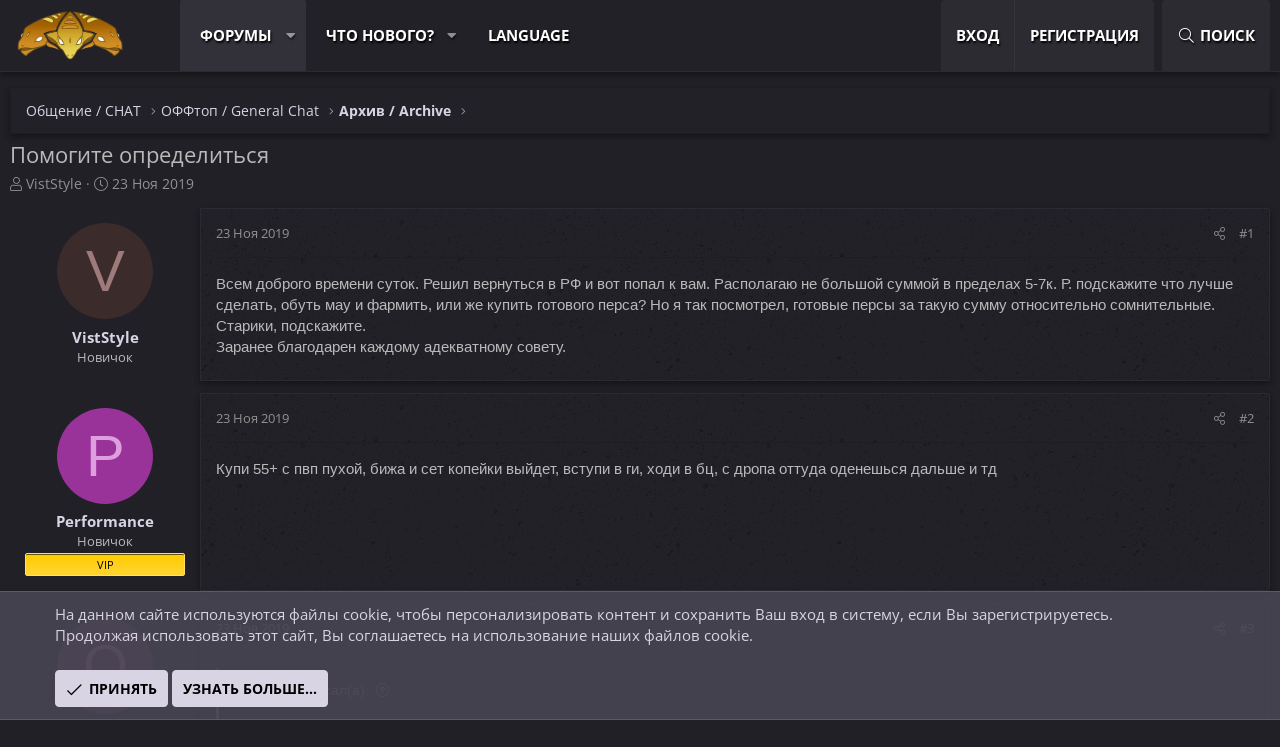

--- FILE ---
content_type: text/html; charset=utf-8
request_url: https://cerberus-games.com/threads/%D0%9F%D0%BE%D0%BC%D0%BE%D0%B3%D0%B8%D1%82%D0%B5-%D0%BE%D0%BF%D1%80%D0%B5%D0%B4%D0%B5%D0%BB%D0%B8%D1%82%D1%8C%D1%81%D1%8F.8667/
body_size: 13957
content:
<!DOCTYPE html>
<html id="XF" lang="ru-RU" dir="LTR"
	data-app="public"
	data-template="thread_view"
	data-container-key="node-67"
	data-content-key="thread-8667"
	data-logged-in="false"
	data-cookie-prefix="xf_"
	data-csrf="1769038362,9554f355ecb3ac085e85f9becfbac226"
	class="has-no-js template-thread_view XenBase layout-default style-dark sidebar-right   xb-toggle-default xb-sidebar-show"
	>
<head>
	<meta charset="utf-8" />
	<meta http-equiv="X-UA-Compatible" content="IE=Edge" />
	<meta name="viewport" content="width=device-width, initial-scale=1, viewport-fit=cover">

	
	
	

	<title>Помогите определиться | CERBERUS GAMES Inc</title>

	<link rel="manifest" href="/webmanifest.php">
	
		<meta name="theme-color" content="" />
	

	<meta name="apple-mobile-web-app-title" content="CERBERUS GAMES Inc">
	

	
		
		<meta name="description" content="Всем доброго времени суток. Решил вернуться в РФ и вот попал к вам. Располагаю не большой суммой в пределах 5-7к. Р. подскажите что лучше сделать, обуть мау..." />
		<meta property="og:description" content="Всем доброго времени суток. Решил вернуться в РФ и вот попал к вам. Располагаю не большой суммой в пределах 5-7к. Р. подскажите что лучше сделать, обуть мау и фармить, или же купить готового перса? Но я так посмотрел, готовые персы за такую сумму относительно сомнительные. Старики, подскажите..." />
		<meta property="twitter:description" content="Всем доброго времени суток. Решил вернуться в РФ и вот попал к вам. Располагаю не большой суммой в пределах 5-7к. Р. подскажите что лучше сделать, обуть мау и фармить, или же купить готового..." />
	
	
		<meta property="og:url" content="https://cerberus-games.com/threads/%D0%9F%D0%BE%D0%BC%D0%BE%D0%B3%D0%B8%D1%82%D0%B5-%D0%BE%D0%BF%D1%80%D0%B5%D0%B4%D0%B5%D0%BB%D0%B8%D1%82%D1%8C%D1%81%D1%8F.8667/" />
	
		<link rel="canonical" href="https://cerberus-games.com/threads/%D0%9F%D0%BE%D0%BC%D0%BE%D0%B3%D0%B8%D1%82%D0%B5-%D0%BE%D0%BF%D1%80%D0%B5%D0%B4%D0%B5%D0%BB%D0%B8%D1%82%D1%8C%D1%81%D1%8F.8667/" />
	

	
		
	
	
	<meta property="og:site_name" content="CERBERUS GAMES Inc" />


	
	
		
	
	
	<meta property="og:type" content="website" />


	
	
		
	
	
	
		<meta property="og:title" content="Помогите определиться" />
		<meta property="twitter:title" content="Помогите определиться" />
	


	
	
	
	

	
	
<style type="text/css">@font-face {font-family:Open Sans;font-style:normal;font-weight:400;src:url(/cf-fonts/v/open-sans/5.0.20/hebrew/wght/normal.woff2);unicode-range:U+0590-05FF,U+200C-2010,U+20AA,U+25CC,U+FB1D-FB4F;font-display:swap;}@font-face {font-family:Open Sans;font-style:normal;font-weight:400;src:url(/cf-fonts/v/open-sans/5.0.20/latin/wght/normal.woff2);unicode-range:U+0000-00FF,U+0131,U+0152-0153,U+02BB-02BC,U+02C6,U+02DA,U+02DC,U+0304,U+0308,U+0329,U+2000-206F,U+2074,U+20AC,U+2122,U+2191,U+2193,U+2212,U+2215,U+FEFF,U+FFFD;font-display:swap;}@font-face {font-family:Open Sans;font-style:normal;font-weight:400;src:url(/cf-fonts/v/open-sans/5.0.20/greek/wght/normal.woff2);unicode-range:U+0370-03FF;font-display:swap;}@font-face {font-family:Open Sans;font-style:normal;font-weight:400;src:url(/cf-fonts/v/open-sans/5.0.20/latin-ext/wght/normal.woff2);unicode-range:U+0100-02AF,U+0304,U+0308,U+0329,U+1E00-1E9F,U+1EF2-1EFF,U+2020,U+20A0-20AB,U+20AD-20CF,U+2113,U+2C60-2C7F,U+A720-A7FF;font-display:swap;}@font-face {font-family:Open Sans;font-style:normal;font-weight:400;src:url(/cf-fonts/v/open-sans/5.0.20/vietnamese/wght/normal.woff2);unicode-range:U+0102-0103,U+0110-0111,U+0128-0129,U+0168-0169,U+01A0-01A1,U+01AF-01B0,U+0300-0301,U+0303-0304,U+0308-0309,U+0323,U+0329,U+1EA0-1EF9,U+20AB;font-display:swap;}@font-face {font-family:Open Sans;font-style:normal;font-weight:400;src:url(/cf-fonts/v/open-sans/5.0.20/cyrillic-ext/wght/normal.woff2);unicode-range:U+0460-052F,U+1C80-1C88,U+20B4,U+2DE0-2DFF,U+A640-A69F,U+FE2E-FE2F;font-display:swap;}@font-face {font-family:Open Sans;font-style:normal;font-weight:400;src:url(/cf-fonts/v/open-sans/5.0.20/greek-ext/wght/normal.woff2);unicode-range:U+1F00-1FFF;font-display:swap;}@font-face {font-family:Open Sans;font-style:normal;font-weight:400;src:url(/cf-fonts/v/open-sans/5.0.20/cyrillic/wght/normal.woff2);unicode-range:U+0301,U+0400-045F,U+0490-0491,U+04B0-04B1,U+2116;font-display:swap;}@font-face {font-family:Open Sans;font-style:normal;font-weight:700;src:url(/cf-fonts/v/open-sans/5.0.20/greek-ext/wght/normal.woff2);unicode-range:U+1F00-1FFF;font-display:swap;}@font-face {font-family:Open Sans;font-style:normal;font-weight:700;src:url(/cf-fonts/v/open-sans/5.0.20/vietnamese/wght/normal.woff2);unicode-range:U+0102-0103,U+0110-0111,U+0128-0129,U+0168-0169,U+01A0-01A1,U+01AF-01B0,U+0300-0301,U+0303-0304,U+0308-0309,U+0323,U+0329,U+1EA0-1EF9,U+20AB;font-display:swap;}@font-face {font-family:Open Sans;font-style:normal;font-weight:700;src:url(/cf-fonts/v/open-sans/5.0.20/cyrillic-ext/wght/normal.woff2);unicode-range:U+0460-052F,U+1C80-1C88,U+20B4,U+2DE0-2DFF,U+A640-A69F,U+FE2E-FE2F;font-display:swap;}@font-face {font-family:Open Sans;font-style:normal;font-weight:700;src:url(/cf-fonts/v/open-sans/5.0.20/cyrillic/wght/normal.woff2);unicode-range:U+0301,U+0400-045F,U+0490-0491,U+04B0-04B1,U+2116;font-display:swap;}@font-face {font-family:Open Sans;font-style:normal;font-weight:700;src:url(/cf-fonts/v/open-sans/5.0.20/latin-ext/wght/normal.woff2);unicode-range:U+0100-02AF,U+0304,U+0308,U+0329,U+1E00-1E9F,U+1EF2-1EFF,U+2020,U+20A0-20AB,U+20AD-20CF,U+2113,U+2C60-2C7F,U+A720-A7FF;font-display:swap;}@font-face {font-family:Open Sans;font-style:normal;font-weight:700;src:url(/cf-fonts/v/open-sans/5.0.20/hebrew/wght/normal.woff2);unicode-range:U+0590-05FF,U+200C-2010,U+20AA,U+25CC,U+FB1D-FB4F;font-display:swap;}@font-face {font-family:Open Sans;font-style:normal;font-weight:700;src:url(/cf-fonts/v/open-sans/5.0.20/latin/wght/normal.woff2);unicode-range:U+0000-00FF,U+0131,U+0152-0153,U+02BB-02BC,U+02C6,U+02DA,U+02DC,U+0304,U+0308,U+0329,U+2000-206F,U+2074,U+20AC,U+2122,U+2191,U+2193,U+2212,U+2215,U+FEFF,U+FFFD;font-display:swap;}@font-face {font-family:Open Sans;font-style:normal;font-weight:700;src:url(/cf-fonts/v/open-sans/5.0.20/greek/wght/normal.woff2);unicode-range:U+0370-03FF;font-display:swap;}</style>


	
	
	

	


	<link rel="preload" href="/styles/fonts/fa/fa-light-300.woff2?_v=5.15.3" as="font" type="font/woff2" crossorigin="anonymous" />


	<link rel="preload" href="/styles/fonts/fa/fa-solid-900.woff2?_v=5.15.3" as="font" type="font/woff2" crossorigin="anonymous" />


<link rel="preload" href="/styles/fonts/fa/fa-brands-400.woff2?_v=5.15.3" as="font" type="font/woff2" crossorigin="anonymous" />

	<link rel="stylesheet" href="/css.php?css=public%3Anormalize.css%2Cpublic%3Afa.css%2Cpublic%3Acore.less%2Cpublic%3Aapp.less&amp;s=7&amp;l=3&amp;d=1768558979&amp;k=ea51f44bc366997dfd2a245e0006363c63dcffa0" />

	<link rel="stylesheet" href="/css.php?css=public%3Abb_code.less%2Cpublic%3Amessage.less%2Cpublic%3Anotices.less%2Cpublic%3Axb.less%2Cpublic%3Aextra.less&amp;s=7&amp;l=3&amp;d=1768558979&amp;k=c310bf619b91b9b66308fcb4cc25a60c937f5374" />

	
		<script src="/js/xf/preamble.min.js?_v=5b471d0b"></script>
	


	
	
	<script async src="https://www.googletagmanager.com/gtag/js?id=UA-106908357-3"></script>
	<script>
		window.dataLayer = window.dataLayer || [];
		function gtag(){dataLayer.push(arguments);}
		gtag('js', new Date());
		gtag('config', 'UA-106908357-3', {
			// 
			
			
				'anonymize_ip': true,
			
		});
	</script>

	
</head>
<body data-template="thread_view">

<div class="p-pageWrapper" id="top">

<div class="p-pageWrapper--helper"></div>



<div class="xb-page-wrapper xb-canvas-menuActive">
	
	
	<div class="xb-page-wrapper--helper"></div>
		

<div class="xb-content-wrapper">
	<div class="navigation-helper"></div>




	<div class="p-navSticky p-navSticky--primary" data-xf-init="sticky-header">
		
	<div class="p-nav--wrapper">
	<nav class="p-nav">
		<div class="p-nav-inner">
			<button type="button" class="button--plain p-nav-menuTrigger button" data-xf-click="off-canvas" data-menu=".js-headerOffCanvasMenu" tabindex="0" aria-label="Меню"><span class="button-text">
				<i aria-hidden="true"></i>
			</span></button>

			<div class="p-nav-smallLogo">
				<a href="/">
							
					<img src="/styles/evolve/xenforo/logo.png" srcset="" alt="CERBERUS GAMES Inc"
						width="" height="" />
					
					
				</a>
			</div>

			<div class="p-nav-scroller hScroller" data-xf-init="h-scroller" data-auto-scroll=".p-navEl.is-selected">
				<div class="hScroller-scroll">
					<ul class="p-nav-list js-offCanvasNavSource">
					
						<li class="navforums">
							
	<div class="p-navEl is-selected" data-has-children="true">
		

			
	
	<a href="/"
		class="p-navEl-link p-navEl-link--splitMenu "
		
		
		data-nav-id="forums">Форумы</a>


			<a data-xf-key="1"
				data-xf-click="menu"
				data-menu-pos-ref="< .p-navEl"
				class="p-navEl-splitTrigger"
				role="button"
				tabindex="0"
				aria-label="Toggle expanded"
				aria-expanded="false"
				aria-haspopup="true"></a>

		
		
			<div class="menu menu--structural" data-menu="menu" aria-hidden="true">
				<div class="menu-content">
					
						
	
	
	<a href="/whats-new/posts/"
		class="menu-linkRow u-indentDepth0 js-offCanvasCopy "
		
		
		data-nav-id="newPosts">Новые сообщения</a>

	

					
						
	
	
	<a href="/search/?type=post"
		class="menu-linkRow u-indentDepth0 js-offCanvasCopy "
		
		
		data-nav-id="searchForums">Поиск сообщений</a>

	

					
				</div>
			</div>
		
	</div>

						</li>
					
						<li class="navwhatsNew">
							
	<div class="p-navEl " data-has-children="true">
		

			
	
	<a href="/whats-new/"
		class="p-navEl-link p-navEl-link--splitMenu "
		
		
		data-nav-id="whatsNew">Что нового?</a>


			<a data-xf-key="2"
				data-xf-click="menu"
				data-menu-pos-ref="< .p-navEl"
				class="p-navEl-splitTrigger"
				role="button"
				tabindex="0"
				aria-label="Toggle expanded"
				aria-expanded="false"
				aria-haspopup="true"></a>

		
		
			<div class="menu menu--structural" data-menu="menu" aria-hidden="true">
				<div class="menu-content">
					
						
	
	
	<a href="/whats-new/posts/"
		class="menu-linkRow u-indentDepth0 js-offCanvasCopy "
		 rel="nofollow"
		
		data-nav-id="whatsNewPosts">Новые сообщения</a>

	

					
						
	
	
	<a href="/whats-new/profile-posts/"
		class="menu-linkRow u-indentDepth0 js-offCanvasCopy "
		 rel="nofollow"
		
		data-nav-id="whatsNewProfilePosts">Новые сообщения профилей</a>

	

					
						
	
	
	<a href="/whats-new/latest-activity"
		class="menu-linkRow u-indentDepth0 js-offCanvasCopy "
		 rel="nofollow"
		
		data-nav-id="latestActivity">Последняя активность</a>

	

					
				</div>
			</div>
		
	</div>

						</li>
					
						<li class="navlanguage">
							
	<div class="p-navEl " >
		

			
	
	<a href="/misc/language"
		class="p-navEl-link "
		 data-xf-click="overlay" data-xf-init="tooltip" rel="nofollow"
		data-xf-key="3"
		data-nav-id="language">Language</a>


			

		
		
	</div>

						</li>
					
					</ul>
				</div>
			</div>
			
			

			
			
			<div class="p-nav-opposite">
				<div class="p-navgroup p-account p-navgroup--guest">
					
						<a href="/login/" class="p-navgroup-link p-navgroup-link--textual p-navgroup-link--logIn"
							data-xf-click="overlay" data-follow-redirects="on">
							<span class="p-navgroup-linkText">Вход</span>
						</a>
						
							<a href="/register/" class="p-navgroup-link p-navgroup-link--textual p-navgroup-link--register"
								data-xf-click="overlay" data-follow-redirects="on">
								<span class="p-navgroup-linkText">Регистрация</span>
							</a>
						
					
					
					
					
				</div>
				<div class="p-navgroup p-discovery">
					<a href="/whats-new/"
						class="p-navgroup-link p-navgroup-link--iconic p-navgroup-link--whatsnew"
						aria-label="Что нового?"
						title="Что нового?">
						<i aria-hidden="true"></i>
						<span class="p-navgroup-linkText">Что нового?</span>
					</a>

					
						<a href="/search/"
							class="p-navgroup-link p-navgroup-link--iconic p-navgroup-link--search"
							data-xf-click="menu"
							data-xf-key="/"
							aria-label="Поиск"
							aria-expanded="false"
							aria-haspopup="true"
							title="Поиск">
							<i aria-hidden="true"></i>
							<span class="p-navgroup-linkText">Поиск</span>
						</a>
						<div class="menu menu--structural menu--wide" data-menu="menu" aria-hidden="true">
							<form action="/search/search" method="post"
								class="menu-content"
								data-xf-init="quick-search">

								<h3 class="menu-header">Поиск</h3>
								
								<div class="menu-row">
									
										<div class="inputGroup inputGroup--joined">
											<input type="text" class="input" name="keywords" placeholder="Поиск..." aria-label="Поиск" data-menu-autofocus="true" />
											
			<select name="constraints" class="js-quickSearch-constraint input" aria-label="Search within">
				<option value="">Везде</option>
<option value="{&quot;search_type&quot;:&quot;post&quot;}">Темы</option>
<option value="{&quot;search_type&quot;:&quot;post&quot;,&quot;c&quot;:{&quot;nodes&quot;:[67],&quot;child_nodes&quot;:1}}">Этот форум</option>
<option value="{&quot;search_type&quot;:&quot;post&quot;,&quot;c&quot;:{&quot;thread&quot;:8667}}">Эта тема</option>

			</select>
		
										</div>
									
								</div>

								
								<div class="menu-row">
									<label class="iconic"><input type="checkbox"  name="c[title_only]" value="1" /><i aria-hidden="true"></i><span class="iconic-label">Искать только в заголовках

												
													<span tabindex="0" role="button"
														data-xf-init="tooltip" data-trigger="hover focus click" title="Также будет выполнен поиск по тегам">

														<i class="fa--xf far fa-question-circle u-muted u-smaller" aria-hidden="true"></i>
													</span></span></label>

								</div>
								
								<div class="menu-row">
									<div class="inputGroup">
										<span class="inputGroup-text" id="ctrl_search_menu_by_member">От:</span>
										<input type="text" class="input" name="c[users]" data-xf-init="auto-complete" placeholder="Пользователь" aria-labelledby="ctrl_search_menu_by_member" />
									</div>
								</div>
								<div class="menu-footer">
									<span class="menu-footer-controls">
										<button type="submit" class="button--primary button button--icon button--icon--search"><span class="button-text">Поиск</span></button>
										<a href="/search/" class="button"><span class="button-text">Расширенный поиск...</span></a>
									</span>
								</div>

								<input type="hidden" name="_xfToken" value="1769038362,9554f355ecb3ac085e85f9becfbac226" />
							</form>
						</div>
					
				</div>
			</div>
				

		</div>
	</nav>
	</div>

	</div>
	
	
		<div class="p-sectionLinks--wrapper">
		<div class="p-sectionLinks">
			<div class="p-sectionLinks-inner">
				<div class="hScroller" data-xf-init="h-scroller">
				<div class="hScroller-scroll">
					<ul class="p-sectionLinks-list">
					
						<li>
							
	<div class="p-navEl " >
		

			
	
	<a href="/whats-new/posts/"
		class="p-navEl-link "
		
		data-xf-key="alt+1"
		data-nav-id="newPosts">Новые сообщения</a>


			

		
		
	</div>

						</li>
					
						<li>
							
	<div class="p-navEl " >
		

			
	
	<a href="/search/?type=post"
		class="p-navEl-link "
		
		data-xf-key="alt+2"
		data-nav-id="searchForums">Поиск сообщений</a>


			

		
		
	</div>

						</li>
					
					</ul>
				</div>
				</div>
			<div class="p-sectionLinks-right">
				
				
			</div>
			</div>
		</div>
		</div>
	



<div class="offCanvasMenu offCanvasMenu--nav js-headerOffCanvasMenu" data-menu="menu" aria-hidden="true" data-ocm-builder="navigation">
	<div class="offCanvasMenu-backdrop" data-menu-close="true"></div>
	<div class="offCanvasMenu-content">
		<div class="offCanvasMenu-content--inner">
		
		<div class="offCanvasMenu-header">
			Меню
			<a class="offCanvasMenu-closer" data-menu-close="true" role="button" tabindex="0" aria-label="Закрыть"></a>
		</div>
		
			<div class="p-offCanvasRegisterLink">
				<div class="offCanvasMenu-linkHolder">
					<a href="/login/" class="offCanvasMenu-link" data-xf-click="overlay" data-menu-close="true">
						Вход
					</a>
				</div>
				<hr class="offCanvasMenu-separator" />
				
					<div class="offCanvasMenu-linkHolder">
						<a href="/register/" class="offCanvasMenu-link" data-xf-click="overlay" data-menu-close="true">
							Регистрация
						</a>
					</div>
					<hr class="offCanvasMenu-separator" />
				
			</div>
		
		<div class="offCanvasMenu-subHeader">Навигация</div>
		<div class="js-offCanvasNavTarget"></div>
		<div class="offCanvasMenu-installBanner js-installPromptContainer" style="display: none;" data-xf-init="install-prompt">
			<div class="offCanvasMenu-installBanner-header">Приложение</div>
			<button type="button" class="js-installPromptButton button"><span class="button-text">Установить</span></button>
			<template class="js-installTemplateIOS">
				<div class="overlay-title">How to install the app on iOS</div>
				<div class="block-body">
					<div class="block-row">
						<p>
							Follow along with the video below to see how to install our site as a web app on your home screen.
						</p>
						<p style="text-align: center">
							<img src="/styles/default/xenforo/add_to_home.gif" width="222" height="480" />
						</p>
						<p>
							<small><strong>Примечание:</strong> This feature currently requires accessing the site using the built-in Safari browser.</small>
						</p>
					</div>
				</div>
			</template>
		</div>

			<div class="offCanvasMenu-subHeader">Дополнительно</div>
					
			
			
			<div class="offCanvasMenu-linkHolder">
				<a class="offCanvasMenu-link" data-menu-close="true" data-nav-id="closeMenu" role="button" tabindex="0" aria-label="Закрыть">Закрыть Меню</a>
			</div>
			
		</div>

	</div>
</div>

	
	
<div class="p-body">
	<div class="p-body-inner">
		
			
		
		<!--XF:EXTRA_OUTPUT-->

		

		

		 
		
		
	
		<div class="p-breadcrumbs--parent ">
		<ul class="p-breadcrumbs "
			itemscope itemtype="https://schema.org/BreadcrumbList">
		
			

			
			

			

			
			
				
				
	<li itemprop="itemListElement" itemscope itemtype="https://schema.org/ListItem">
		<a href="/categories/%D0%9E%D0%B1%D1%89%D0%B5%D0%BD%D0%B8%D0%B5-chat.37/" itemprop="item">
			<span itemprop="name">Общение / CHAT</span>
		</a>
		<meta itemprop="position" content="1" />
	</li>

			
				
				
	<li itemprop="itemListElement" itemscope itemtype="https://schema.org/ListItem">
		<a href="/forums/%D0%9E%D0%A4%D0%A4%D1%82%D0%BE%D0%BF-general-chat.17/" itemprop="item">
			<span itemprop="name">ОФФтоп / General Chat</span>
		</a>
		<meta itemprop="position" content="2" />
	</li>

			
				
				
	<li itemprop="itemListElement" itemscope itemtype="https://schema.org/ListItem">
		<a href="/forums/%D0%90%D1%80%D1%85%D0%B8%D0%B2-archive.67/" itemprop="item">
			<span itemprop="name">Архив / Archive</span>
		</a>
		<meta itemprop="position" content="3" />
	</li>

			

		
		</ul>
		
		</div>
	

		
		

		
	<noscript class="js-jsWarning"><div class="blockMessage blockMessage--important blockMessage--iconic u-noJsOnly">JavaScript отключён. Чтобы полноценно использовать наш сайт, включите JavaScript в своём браузере.</div></noscript>

		
	<div class="blockMessage blockMessage--important blockMessage--iconic js-browserWarning" style="display: none">Вы используете устаревший браузер. Этот и другие сайты могут отображаться в нём некорректно.<br />Вам необходимо обновить браузер или попробовать использовать <a href="https://www.google.com/chrome/" target="_blank" rel="noopener">другой</a>.</div>


		
		 
			
		
			<div class="p-body-header">
			
				
					<div class="p-title ">
					
						
							<h1 class="p-title-value">Помогите определиться</h1>
						
						
					
					</div>
				

				
					<div class="p-description">
	<ul class="listInline listInline--bullet">
		<li>
			<i class="fa--xf fal fa-user" aria-hidden="true" title="Автор темы"></i>
			<span class="u-srOnly">Автор темы</span>

			<a href="/members/viststyle.27295/" class="username  u-concealed" dir="auto" data-user-id="27295" data-xf-init="member-tooltip">VistStyle</a>
		</li>
		<li>
			<i class="fa--xf fal fa-clock" aria-hidden="true" title="Дата начала"></i>
			<span class="u-srOnly">Дата начала</span>

			<a href="/threads/%D0%9F%D0%BE%D0%BC%D0%BE%D0%B3%D0%B8%D1%82%D0%B5-%D0%BE%D0%BF%D1%80%D0%B5%D0%B4%D0%B5%D0%BB%D0%B8%D1%82%D1%8C%D1%81%D1%8F.8667/" class="u-concealed"><time  class="u-dt" dir="auto" datetime="2019-11-23T18:10:41+0300" data-time="1574521841" data-date-string="23 Ноя 2019" data-time-string="18:10" title="23 Ноя 2019 в 18:10">23 Ноя 2019</time></a>
		</li>
		
	</ul>
</div>
				
			
			</div>
		
		
		

		<div class="p-body-main  ">
			
			<div class="p-body-contentCol"></div>
			

			

			<div class="p-body-content">
				
				
						
				
				<div class="p-body-pageContent">










	
	
	
		
	
	
	


	
	
	
		
	
	
	


	
	
		
	
	
	


	
	












	

	
		
	



















<div class="block block--messages" data-xf-init="" data-type="post" data-href="/inline-mod/" data-search-target="*">

	<span class="u-anchorTarget" id="posts"></span>

	
		
	

	

	<div class="block-outer"></div>

	

	
		
	<div class="block-outer js-threadStatusField"></div>

	

	<div class="block-container lbContainer"
		data-xf-init="lightbox select-to-quote"
		data-message-selector=".js-post"
		data-lb-id="thread-8667"
		data-lb-universal="0">

		<div class="block-body js-replyNewMessageContainer">
			
				

					

					
						

	
	

	

	
	<article class="message message--post js-post js-inlineModContainer  "
		data-author="VistStyle"
		data-content="post-62197"
		id="js-post-62197"
		>

		

		<span class="u-anchorTarget" id="post-62197"></span>
		

		
			<div class="message-inner">
				
					<div class="message-cell message-cell--user">
						

	<section class="message-user"
		>

		

		<div class="message-avatar ">
			<div class="message-avatar-wrapper">
				
				<a href="/members/viststyle.27295/" class="avatar avatar--m avatar--default avatar--default--dynamic" data-user-id="27295" data-xf-init="member-tooltip" style="background-color: #3b2b2b; color: #9d7b7b">
			<span class="avatar-u27295-m" role="img" aria-label="VistStyle">V</span> 
		</a>
				
				
			</div>
		</div>
		<div class="message-userDetails">
			<h4 class="message-name"><a href="/members/viststyle.27295/" class="username " dir="auto" data-user-id="27295" data-xf-init="member-tooltip">VistStyle</a></h4>
			<h5 class="userTitle message-userTitle" dir="auto">Новичок</h5>
			
		</div>
		
			
			
		
		<span class="message-userArrow"></span>
	</section>

						
					</div>
				

				
					<div class="message-cell message-cell--main">
					
						<div class="message-main js-quickEditTarget">

							
							
								

	<header class="message-attribution message-attribution--split">
		<ul class="message-attribution-main listInline ">
			
			
			<li class="u-concealed">
				<a href="/threads/%D0%9F%D0%BE%D0%BC%D0%BE%D0%B3%D0%B8%D1%82%D0%B5-%D0%BE%D0%BF%D1%80%D0%B5%D0%B4%D0%B5%D0%BB%D0%B8%D1%82%D1%8C%D1%81%D1%8F.8667/post-62197" rel="nofollow">
					<time  class="u-dt" dir="auto" datetime="2019-11-23T18:10:41+0300" data-time="1574521841" data-date-string="23 Ноя 2019" data-time-string="18:10" title="23 Ноя 2019 в 18:10" itemprop="datePublished">23 Ноя 2019</time>
				</a>
			</li>
			
		</ul>

		<ul class="message-attribution-opposite message-attribution-opposite--list ">
			
			
			
			<li>
				<a href="/threads/%D0%9F%D0%BE%D0%BC%D0%BE%D0%B3%D0%B8%D1%82%D0%B5-%D0%BE%D0%BF%D1%80%D0%B5%D0%B4%D0%B5%D0%BB%D0%B8%D1%82%D1%8C%D1%81%D1%8F.8667/post-62197"
					class="message-attribution-gadget"
					data-xf-init="share-tooltip"
					data-href="/posts/62197/share"
					aria-label="Поделиться"
					rel="nofollow">
					<i class="fa--xf fal fa-share-alt" aria-hidden="true"></i>
				</a>
			</li>
			
			
				<li>
					<a href="/threads/%D0%9F%D0%BE%D0%BC%D0%BE%D0%B3%D0%B8%D1%82%D0%B5-%D0%BE%D0%BF%D1%80%D0%B5%D0%B4%D0%B5%D0%BB%D0%B8%D1%82%D1%8C%D1%81%D1%8F.8667/post-62197" rel="nofollow">
						#1
					</a>
				</li>
			
		</ul>
	</header>

							
							

							<div class="message-content js-messageContent">
							

								
									
	
	
	

								

								
									
	

	<div class="message-userContent lbContainer js-lbContainer "
		data-lb-id="post-62197"
		data-lb-caption-desc="VistStyle &middot; 23 Ноя 2019 в 18:10">

		
			

	

		

		<article class="message-body js-selectToQuote">
			
				
			

			<div >
				
					<div class="bbWrapper">Всем доброго времени суток. Решил вернуться в РФ и вот попал к вам. Располагаю не большой суммой в пределах 5-7к. Р. подскажите что лучше сделать, обуть мау и фармить, или же купить готового перса? Но я так посмотрел, готовые персы за такую сумму относительно сомнительные. Старики, подскажите.<br />
Заранее благодарен каждому адекватному совету.</div>
				
			</div>

			<div class="js-selectToQuoteEnd">&nbsp;</div>
			
				
			
		</article>

		
			

	

		

		
	</div>

								

								
									
	

								

								
									
	

								

							
							</div>

							
								
	<footer class="message-footer">
		

		<div class="reactionsBar js-reactionsList ">
			
		</div>

		<div class="js-historyTarget message-historyTarget toggleTarget" data-href="trigger-href"></div>
	</footer>

							
						</div>

					
					</div>
				
			</div>
		
	</article>

	
	

					

					

				

					

					
						

	
	

	

	
	<article class="message message--post js-post js-inlineModContainer  "
		data-author="Performance"
		data-content="post-62199"
		id="js-post-62199"
		itemscope itemtype="https://schema.org/Comment" itemid="https://cerberus-games.com/posts/62199/">

		
			<meta itemprop="mainEntity" itemscope itemtype="https://schema.org/DiscussionForumPosting" itemid="https://cerberus-games.com/threads/%D0%9F%D0%BE%D0%BC%D0%BE%D0%B3%D0%B8%D1%82%D0%B5-%D0%BE%D0%BF%D1%80%D0%B5%D0%B4%D0%B5%D0%BB%D0%B8%D1%82%D1%8C%D1%81%D1%8F.8667/" />
		

		<span class="u-anchorTarget" id="post-62199"></span>
		

		
			<div class="message-inner">
				
					<div class="message-cell message-cell--user">
						

	<section class="message-user"
		itemprop="author" itemscope itemtype="https://schema.org/Person" itemid="https://cerberus-games.com/members/performance.26174/">

		
			<meta itemprop="url" content="https://cerberus-games.com/members/performance.26174/" />
		

		<div class="message-avatar ">
			<div class="message-avatar-wrapper">
				
				<a href="/members/performance.26174/" class="avatar avatar--m avatar--default avatar--default--dynamic" data-user-id="26174" data-xf-init="member-tooltip" style="background-color: #993399; color: #df9fdf">
			<span class="avatar-u26174-m" role="img" aria-label="Performance">P</span> 
		</a>
				
				
			</div>
		</div>
		<div class="message-userDetails">
			<h4 class="message-name"><a href="/members/performance.26174/" class="username " dir="auto" data-user-id="26174" data-xf-init="member-tooltip"><span itemprop="name">Performance</span></a></h4>
			<h5 class="userTitle message-userTitle" dir="auto" itemprop="jobTitle">Новичок</h5>
			<div class="userBanner userBanner userBanner--orange message-userBanner" itemprop="jobTitle"><span class="userBanner-before"></span><strong>VIP</strong><span class="userBanner-after"></span></div>
		</div>
		
			
			
		
		<span class="message-userArrow"></span>
	</section>

						
					</div>
				

				
					<div class="message-cell message-cell--main">
					
						<div class="message-main js-quickEditTarget">

							
							
								

	<header class="message-attribution message-attribution--split">
		<ul class="message-attribution-main listInline ">
			
			
			<li class="u-concealed">
				<a href="/threads/%D0%9F%D0%BE%D0%BC%D0%BE%D0%B3%D0%B8%D1%82%D0%B5-%D0%BE%D0%BF%D1%80%D0%B5%D0%B4%D0%B5%D0%BB%D0%B8%D1%82%D1%8C%D1%81%D1%8F.8667/post-62199" rel="nofollow">
					<time  class="u-dt" dir="auto" datetime="2019-11-23T18:13:06+0300" data-time="1574521986" data-date-string="23 Ноя 2019" data-time-string="18:13" title="23 Ноя 2019 в 18:13" itemprop="datePublished">23 Ноя 2019</time>
				</a>
			</li>
			
		</ul>

		<ul class="message-attribution-opposite message-attribution-opposite--list ">
			
			
			
			<li>
				<a href="/threads/%D0%9F%D0%BE%D0%BC%D0%BE%D0%B3%D0%B8%D1%82%D0%B5-%D0%BE%D0%BF%D1%80%D0%B5%D0%B4%D0%B5%D0%BB%D0%B8%D1%82%D1%8C%D1%81%D1%8F.8667/post-62199"
					class="message-attribution-gadget"
					data-xf-init="share-tooltip"
					data-href="/posts/62199/share"
					aria-label="Поделиться"
					rel="nofollow">
					<i class="fa--xf fal fa-share-alt" aria-hidden="true"></i>
				</a>
			</li>
			
			
				<li>
					<a href="/threads/%D0%9F%D0%BE%D0%BC%D0%BE%D0%B3%D0%B8%D1%82%D0%B5-%D0%BE%D0%BF%D1%80%D0%B5%D0%B4%D0%B5%D0%BB%D0%B8%D1%82%D1%8C%D1%81%D1%8F.8667/post-62199" rel="nofollow">
						#2
					</a>
				</li>
			
		</ul>
	</header>

							
							

							<div class="message-content js-messageContent">
							

								
									
	
	
	

								

								
									
	

	<div class="message-userContent lbContainer js-lbContainer "
		data-lb-id="post-62199"
		data-lb-caption-desc="Performance &middot; 23 Ноя 2019 в 18:13">

		

		<article class="message-body js-selectToQuote">
			
				
			

			<div itemprop="text">
				
					<div class="bbWrapper">Купи 55+ с пвп пухой, бижа и сет копейки выйдет, вступи в ги, ходи в бц, с дропа оттуда оденешься дальше и тд</div>
				
			</div>

			<div class="js-selectToQuoteEnd">&nbsp;</div>
			
				
			
		</article>

		

		
	</div>

								

								
									
	

								

								
									
	

								

							
							</div>

							
								
	<footer class="message-footer">
		

		<div class="reactionsBar js-reactionsList ">
			
		</div>

		<div class="js-historyTarget message-historyTarget toggleTarget" data-href="trigger-href"></div>
	</footer>

							
						</div>

					
					</div>
				
			</div>
		
	</article>

	
	

					

					

				

					

					
						

	
	

	

	
	<article class="message message--post js-post js-inlineModContainer  "
		data-author="Orochimaru"
		data-content="post-62200"
		id="js-post-62200"
		itemscope itemtype="https://schema.org/Comment" itemid="https://cerberus-games.com/posts/62200/">

		
			<meta itemprop="mainEntity" itemscope itemtype="https://schema.org/DiscussionForumPosting" itemid="https://cerberus-games.com/threads/%D0%9F%D0%BE%D0%BC%D0%BE%D0%B3%D0%B8%D1%82%D0%B5-%D0%BE%D0%BF%D1%80%D0%B5%D0%B4%D0%B5%D0%BB%D0%B8%D1%82%D1%8C%D1%81%D1%8F.8667/" />
		

		<span class="u-anchorTarget" id="post-62200"></span>
		

		
			<div class="message-inner">
				
					<div class="message-cell message-cell--user">
						

	<section class="message-user"
		itemprop="author" itemscope itemtype="https://schema.org/Person" itemid="https://cerberus-games.com/members/orochimaru.17949/">

		
			<meta itemprop="url" content="https://cerberus-games.com/members/orochimaru.17949/" />
		

		<div class="message-avatar ">
			<div class="message-avatar-wrapper">
				
				<a href="/members/orochimaru.17949/" class="avatar avatar--m avatar--default avatar--default--dynamic" data-user-id="17949" data-xf-init="member-tooltip" style="background-color: #663366; color: #c388c3">
			<span class="avatar-u17949-m" role="img" aria-label="Orochimaru">O</span> 
		</a>
				
				
			</div>
		</div>
		<div class="message-userDetails">
			<h4 class="message-name"><a href="/members/orochimaru.17949/" class="username " dir="auto" data-user-id="17949" data-xf-init="member-tooltip"><span itemprop="name">Orochimaru</span></a></h4>
			<h5 class="userTitle message-userTitle" dir="auto" itemprop="jobTitle">Я тут был</h5>
			<div class="userBanner userBanner userBanner--orange message-userBanner" itemprop="jobTitle"><span class="userBanner-before"></span><strong>VIP</strong><span class="userBanner-after"></span></div>
		</div>
		
			
			
		
		<span class="message-userArrow"></span>
	</section>

						
					</div>
				

				
					<div class="message-cell message-cell--main">
					
						<div class="message-main js-quickEditTarget">

							
							
								

	<header class="message-attribution message-attribution--split">
		<ul class="message-attribution-main listInline ">
			
			
			<li class="u-concealed">
				<a href="/threads/%D0%9F%D0%BE%D0%BC%D0%BE%D0%B3%D0%B8%D1%82%D0%B5-%D0%BE%D0%BF%D1%80%D0%B5%D0%B4%D0%B5%D0%BB%D0%B8%D1%82%D1%8C%D1%81%D1%8F.8667/post-62200" rel="nofollow">
					<time  class="u-dt" dir="auto" datetime="2019-11-23T18:23:49+0300" data-time="1574522629" data-date-string="23 Ноя 2019" data-time-string="18:23" title="23 Ноя 2019 в 18:23" itemprop="datePublished">23 Ноя 2019</time>
				</a>
			</li>
			
		</ul>

		<ul class="message-attribution-opposite message-attribution-opposite--list ">
			
			
			
			<li>
				<a href="/threads/%D0%9F%D0%BE%D0%BC%D0%BE%D0%B3%D0%B8%D1%82%D0%B5-%D0%BE%D0%BF%D1%80%D0%B5%D0%B4%D0%B5%D0%BB%D0%B8%D1%82%D1%8C%D1%81%D1%8F.8667/post-62200"
					class="message-attribution-gadget"
					data-xf-init="share-tooltip"
					data-href="/posts/62200/share"
					aria-label="Поделиться"
					rel="nofollow">
					<i class="fa--xf fal fa-share-alt" aria-hidden="true"></i>
				</a>
			</li>
			
			
				<li>
					<a href="/threads/%D0%9F%D0%BE%D0%BC%D0%BE%D0%B3%D0%B8%D1%82%D0%B5-%D0%BE%D0%BF%D1%80%D0%B5%D0%B4%D0%B5%D0%BB%D0%B8%D1%82%D1%8C%D1%81%D1%8F.8667/post-62200" rel="nofollow">
						#3
					</a>
				</li>
			
		</ul>
	</header>

							
							

							<div class="message-content js-messageContent">
							

								
									
	
	
	

								

								
									
	

	<div class="message-userContent lbContainer js-lbContainer "
		data-lb-id="post-62200"
		data-lb-caption-desc="Orochimaru &middot; 23 Ноя 2019 в 18:23">

		

		<article class="message-body js-selectToQuote">
			
				
			

			<div itemprop="text">
				
					<div class="bbWrapper"><blockquote data-attributes="member: 27295" data-quote="VistStyle" data-source="post: 62197"
	class="bbCodeBlock bbCodeBlock--expandable bbCodeBlock--quote js-expandWatch">
	
		<div class="bbCodeBlock-title">
			
				<a href="/goto/post?id=62197"
					class="bbCodeBlock-sourceJump"
					rel="nofollow"
					data-xf-click="attribution"
					data-content-selector="#post-62197">VistStyle написал(а):</a>
			
		</div>
	
	<div class="bbCodeBlock-content">
		
		<div class="bbCodeBlock-expandContent js-expandContent ">
			Всем доброго времени суток. Решил вернуться в РФ и вот попал к вам. Располагаю не большой суммой в пределах 5-7к. Р. подскажите что лучше сделать, обуть мау и фармить, или же купить готового перса? Но я так посмотрел, готовые персы за такую сумму относительно сомнительные. Старики, подскажите.<br />
Заранее благодарен каждому адекватному совету.
		</div>
		<div class="bbCodeBlock-expandLink js-expandLink"><a role="button" tabindex="0">Нажмите для раскрытия...</a></div>
	</div>
</blockquote>Ещё есть очень хороший вариант, если онлайн большой, купить 50 перса с доджем, фармить сутками на этере, у нас так чел через две недели прикупил 55го стрелка с 4 леоном</div>
				
			</div>

			<div class="js-selectToQuoteEnd">&nbsp;</div>
			
				
			
		</article>

		

		
	</div>

								

								
									
	

								

								
									
	

								

							
							</div>

							
								
	<footer class="message-footer">
		

		<div class="reactionsBar js-reactionsList is-active">
			
	
	
		<ul class="reactionSummary">
		
			<li><span class="reaction reaction--small reaction--1" data-reaction-id="1"><i aria-hidden="true"></i><img src="[data-uri]" class="reaction-sprite js-reaction" alt="Like" title="Like" /></span></li>
		
		</ul>
	


<span class="u-srOnly">Реакции:</span>
<a class="reactionsBar-link" href="/posts/62200/reactions" data-xf-click="overlay" data-cache="false" rel="nofollow"><bdi>ultimailo</bdi></a>
		</div>

		<div class="js-historyTarget message-historyTarget toggleTarget" data-href="trigger-href"></div>
	</footer>

							
						</div>

					
					</div>
				
			</div>
		
	</article>

	
	

					

					

				

					

					
						

	
	

	

	
	<article class="message message--post js-post js-inlineModContainer  "
		data-author="Cross"
		data-content="post-62204"
		id="js-post-62204"
		itemscope itemtype="https://schema.org/Comment" itemid="https://cerberus-games.com/posts/62204/">

		
			<meta itemprop="mainEntity" itemscope itemtype="https://schema.org/DiscussionForumPosting" itemid="https://cerberus-games.com/threads/%D0%9F%D0%BE%D0%BC%D0%BE%D0%B3%D0%B8%D1%82%D0%B5-%D0%BE%D0%BF%D1%80%D0%B5%D0%B4%D0%B5%D0%BB%D0%B8%D1%82%D1%8C%D1%81%D1%8F.8667/" />
		

		<span class="u-anchorTarget" id="post-62204"></span>
		

		
			<div class="message-inner">
				
					<div class="message-cell message-cell--user">
						

	<section class="message-user"
		itemprop="author" itemscope itemtype="https://schema.org/Person" itemid="https://cerberus-games.com/members/cross.5538/">

		
			<meta itemprop="url" content="https://cerberus-games.com/members/cross.5538/" />
		

		<div class="message-avatar ">
			<div class="message-avatar-wrapper">
				
				<a href="/members/cross.5538/" class="avatar avatar--m" data-user-id="5538" data-xf-init="member-tooltip">
			<img src="/data/avatars/m/5/5538.jpg?1613999084" srcset="/data/avatars/l/5/5538.jpg?1613999084 2x" alt="Cross" class="avatar-u5538-m" width="96" height="96" loading="lazy" itemprop="image" /> 
		</a>
				
				
			</div>
		</div>
		<div class="message-userDetails">
			<h4 class="message-name"><a href="/members/cross.5538/" class="username " dir="auto" data-user-id="5538" data-xf-init="member-tooltip"><span itemprop="name">Cross</span></a></h4>
			<h5 class="userTitle message-userTitle" dir="auto" itemprop="jobTitle">Много знаю</h5>
			<div class="userBanner userBanner userBanner--orange message-userBanner" itemprop="jobTitle"><span class="userBanner-before"></span><strong>VIP</strong><span class="userBanner-after"></span></div>
		</div>
		
			
			
		
		<span class="message-userArrow"></span>
	</section>

						
					</div>
				

				
					<div class="message-cell message-cell--main">
					
						<div class="message-main js-quickEditTarget">

							
							
								

	<header class="message-attribution message-attribution--split">
		<ul class="message-attribution-main listInline ">
			
			
			<li class="u-concealed">
				<a href="/threads/%D0%9F%D0%BE%D0%BC%D0%BE%D0%B3%D0%B8%D1%82%D0%B5-%D0%BE%D0%BF%D1%80%D0%B5%D0%B4%D0%B5%D0%BB%D0%B8%D1%82%D1%8C%D1%81%D1%8F.8667/post-62204" rel="nofollow">
					<time  class="u-dt" dir="auto" datetime="2019-11-23T19:16:39+0300" data-time="1574525799" data-date-string="23 Ноя 2019" data-time-string="19:16" title="23 Ноя 2019 в 19:16" itemprop="datePublished">23 Ноя 2019</time>
				</a>
			</li>
			
		</ul>

		<ul class="message-attribution-opposite message-attribution-opposite--list ">
			
			
			
			<li>
				<a href="/threads/%D0%9F%D0%BE%D0%BC%D0%BE%D0%B3%D0%B8%D1%82%D0%B5-%D0%BE%D0%BF%D1%80%D0%B5%D0%B4%D0%B5%D0%BB%D0%B8%D1%82%D1%8C%D1%81%D1%8F.8667/post-62204"
					class="message-attribution-gadget"
					data-xf-init="share-tooltip"
					data-href="/posts/62204/share"
					aria-label="Поделиться"
					rel="nofollow">
					<i class="fa--xf fal fa-share-alt" aria-hidden="true"></i>
				</a>
			</li>
			
			
				<li>
					<a href="/threads/%D0%9F%D0%BE%D0%BC%D0%BE%D0%B3%D0%B8%D1%82%D0%B5-%D0%BE%D0%BF%D1%80%D0%B5%D0%B4%D0%B5%D0%BB%D0%B8%D1%82%D1%8C%D1%81%D1%8F.8667/post-62204" rel="nofollow">
						#4
					</a>
				</li>
			
		</ul>
	</header>

							
							

							<div class="message-content js-messageContent">
							

								
									
	
	
	

								

								
									
	

	<div class="message-userContent lbContainer js-lbContainer "
		data-lb-id="post-62204"
		data-lb-caption-desc="Cross &middot; 23 Ноя 2019 в 19:16">

		

		<article class="message-body js-selectToQuote">
			
				
			

			<div itemprop="text">
				
					<div class="bbWrapper">правильно тебе советуют ,  с таким финансовым положением самый оптимальный вариант купить 55 перса с пвп пухой . как раз  в районе 6-7-8 к чары стоят .</div>
				
			</div>

			<div class="js-selectToQuoteEnd">&nbsp;</div>
			
				
			
		</article>

		

		
	</div>

								

								
									
	

								

								
									
	

								

							
							</div>

							
								
	<footer class="message-footer">
		

		<div class="reactionsBar js-reactionsList ">
			
		</div>

		<div class="js-historyTarget message-historyTarget toggleTarget" data-href="trigger-href"></div>
	</footer>

							
						</div>

					
					</div>
				
			</div>
		
	</article>

	
	

					

					

				
			
		</div>
	</div>

	
		<div class="block-outer block-outer--after">
			
				

				
				
					<div class="block-outer-opposite">
						
							<a href="/login/" class="button--link button--wrap button" data-xf-click="overlay"><span class="button-text">
								Войдите или зарегистрируйтесь для ответа.
							</span></a>
						
					</div>
				
			
		</div>
	

	
	

</div>











<div class="blockMessage blockMessage--none">
	

	

</div>







</div>
				
				
			</div>

			
		</div>

		
		
		
	
		<div class="p-breadcrumbs--parent p-breadcrumbs--bottom">
		<ul class="p-breadcrumbs p-breadcrumbs--bottom"
			itemscope itemtype="https://schema.org/BreadcrumbList">
		
			

			
			

			

			
			
				
				
	<li itemprop="itemListElement" itemscope itemtype="https://schema.org/ListItem">
		<a href="/categories/%D0%9E%D0%B1%D1%89%D0%B5%D0%BD%D0%B8%D0%B5-chat.37/" itemprop="item">
			<span itemprop="name">Общение / CHAT</span>
		</a>
		<meta itemprop="position" content="1" />
	</li>

			
				
				
	<li itemprop="itemListElement" itemscope itemtype="https://schema.org/ListItem">
		<a href="/forums/%D0%9E%D0%A4%D0%A4%D1%82%D0%BE%D0%BF-general-chat.17/" itemprop="item">
			<span itemprop="name">ОФФтоп / General Chat</span>
		</a>
		<meta itemprop="position" content="2" />
	</li>

			
				
				
	<li itemprop="itemListElement" itemscope itemtype="https://schema.org/ListItem">
		<a href="/forums/%D0%90%D1%80%D1%85%D0%B8%D0%B2-archive.67/" itemprop="item">
			<span itemprop="name">Архив / Archive</span>
		</a>
		<meta itemprop="position" content="3" />
	</li>

			

		
		</ul>
		
		</div>
	

		
		
		
	</div>
</div>

</div> <!-- closing xb-content-wrapper -->
<footer class="p-footer" id="footer">
	<div class="p-footer--container footer-stretched">

	
	
	
		
			<div class="p-footer-custom">
	<div class="p-footer-inner">

		
			<div class="p-footer-social p-footer-socialTop">
				
			</div>
		

		<div class="xb-footer--wrapper">

			
				<div class="xb-footer-block xb-footer-block-1">
					
					
	
			
			<h3>Общество с ограниченной ответственностью "Лаксар"</h3>
<p>
Регистрационный номер 309233-3301-ООО<br/>
Код ОКПО: 33411899<br/>ИНН: 00810202410309<br/>Юридический адрес: Кыргызская Республика, Бишкек, Первомайский район, ул.Байтик Баатыра, 118, 1 Этаж</p>
			

					
				</div>
			

			

			

			
			
			

		</div>

		

	</div>
</div>






		

		
			<div class="p-footer-copyright">
				<div class="p-footer-inner">
					<div class="p-footer-copyright--flex">
						
							
								<div class="copyright-left">
									
										
										<div style="text-align: left">Design by: <a href="https://pixelexit.com" target="_blank" rel="sponsored noopener">Pixel Exit</a></div>
									
								</div>
							
								
							
								<div class="copyright-right">	
									
									
											
	<div class="p-footer-default">
	<div class="p-footer-inner">
		<div class="p-footer-row">	
			
				<div class="p-footer-row-main">
					<ul class="p-footer-linkList">
					
						
						
						
						
							<li class="p-linkList-changeWidth"><a class="pageWidthToggle  xb-toggle-default" role="button" tabindex="0" data-xf-click="toggle" data-target="html" data-active-class="xb-toggle-default" data-xf-init="toggle-storage" data-storage-type="cookie" data-storage-expiry="31556926" data-storage-key="_xb-width">
								Изменить ширина
								</a></li>
						
						
						
							<li class="p-linkList-changeLanguage"><a href="/misc/language" data-xf-click="overlay"
								data-xf-init="tooltip" title="Выбор языка" rel="nofollow">
								Russian (RU)</a></li>
						
					
					</ul>
				</div>
			
			<div class="p-footer-row-opposite">
				<ul class="p-footer-linkList">
					
					

					
						<li><a href="/help/terms/">Условия и правила</a></li>
					

					
						<li><a href="/help/privacy-policy/">Политика конфиденциальности</a></li>
					

					
						<li><a href="/help/">Помощь</a></li>
					

					

					
					<li><a href="/forums/-/index.rss" target="_blank" class="p-footer-rssLink" title="RSS"><span aria-hidden="true"><i class="fa--xf fal fa-rss" aria-hidden="true"></i><span class="u-srOnly">RSS</span></span></a></li>
					
				</ul>
			</div>
		</div>
		</div>
	</div>
	
									
									
								</div>
							
						
					</div>
				</div>
			</div>
		

		
	</div>
</footer>

</div> <!-- closing p-pageWrapper -->

	
</div> <!-- closing xb-pageWrapper -->
<div class="u-bottomFixer js-bottomFixTarget">
	
	
		
	
		
		
		

		<ul class="notices notices--bottom_fixer  js-notices"
			data-xf-init="notices"
			data-type="bottom_fixer"
			data-scroll-interval="6">

			
				
	<li class="notice js-notice notice--primary notice--cookie"
		data-notice-id="-1"
		data-delay-duration="0"
		data-display-duration="0"
		data-auto-dismiss="0"
		data-visibility="">

		
		<div class="notice-content">
			
			
	<div class="u-alignCenter">
		На данном сайте используются файлы cookie, чтобы персонализировать контент и сохранить Ваш вход в систему, если Вы зарегистрируетесь.<br />
Продолжая использовать этот сайт, Вы соглашаетесь на использование наших файлов cookie.
	</div>

	<div class="u-inputSpacer u-alignCenter">
		<a href="/account/dismiss-notice" class="js-noticeDismiss button--notice button button--icon button--icon--confirm"><span class="button-text">Принять</span></a>
		<a href="/help/cookies" class="button--notice button"><span class="button-text">Узнать больше...</span></a>
	</div>

		</div>
	</li>

			
		</ul>
	

	
</div>

<div class="u-navButtons js-navButtons" data-trigger-type="up">
	<a href="javascript:" class="button--scroll button"><span class="button-text"><i class="fa--xf fal fa-arrow-left" aria-hidden="true"></i><span class="u-srOnly">Назад</span></span></a>
</div>


	<div class="u-scrollButtons js-scrollButtons" data-trigger-type="up">
		<a href="#top" class="button--scroll button" data-xf-click="scroll-to"><span class="button-text"><i class="fa--xf fal fa-arrow-up" aria-hidden="true"></i><span class="u-srOnly">Сверху</span></span></a>
		
		
	</div>



	<script src="/js/vendor/jquery/jquery-3.5.1.min.js?_v=5b471d0b"></script>
	<script src="/js/vendor/vendor-compiled.js?_v=5b471d0b"></script>
	<script src="/js/xf/core-compiled.js?_v=5b471d0b"></script>
	<script src="/js/xf/notice.min.js?_v=5b471d0b"></script>

	<script>
		jQuery.extend(true, XF.config, {
			// 
			userId: 0,
			enablePush: true,
			pushAppServerKey: 'BOPhEZ8xiRKUht-pKHaYtRaB3poMBRgxERmtS-Gmbe3y7woXd5whAMh1HwBI6zpD1tE3QuGVR42O--J4BIFfxWc',
			url: {
				fullBase: 'https://cerberus-games.com/',
				basePath: '/',
				css: '/css.php?css=__SENTINEL__&s=7&l=3&d=1768558979',
				keepAlive: '/login/keep-alive'
			},
			cookie: {
				path: '/',
				domain: '',
				prefix: 'xf_',
				secure: true,
				consentMode: 'simple',
				consented: ["optional","_third_party"]
			},
			cacheKey: '59e8d4c72ed0a2f305fe7bb0c08ee620',
			csrf: '1769038362,9554f355ecb3ac085e85f9becfbac226',
			js: {"\/js\/xf\/notice.min.js?_v=5b471d0b":true},
			css: {"public:bb_code.less":true,"public:message.less":true,"public:notices.less":true,"public:xb.less":true,"public:extra.less":true},
			time: {
				now: 1769038362,
				today: 1769029200,
				todayDow: 4,
				tomorrow: 1769115600,
				yesterday: 1768942800,
				week: 1768510800
			},
			borderSizeFeature: '3px',
			fontAwesomeWeight: 'l',
			enableRtnProtect: true,
			
			enableFormSubmitSticky: true,
			uploadMaxFilesize: 104857600,
			allowedVideoExtensions: ["m4v","mov","mp4","mp4v","mpeg","mpg","ogv","webm"],
			allowedAudioExtensions: ["mp3","opus","ogg","wav"],
			shortcodeToEmoji: true,
			visitorCounts: {
				conversations_unread: '0',
				alerts_unviewed: '0',
				total_unread: '0',
				title_count: true,
				icon_indicator: true
			},
			jsState: {},
			publicMetadataLogoUrl: '',
			publicPushBadgeUrl: 'https://cerberus-games.com/styles/default/xenforo/bell.png'
		});

		jQuery.extend(XF.phrases, {
			// 
			date_x_at_time_y: "{date} в {time}",
			day_x_at_time_y:  "{day} в {time}",
			yesterday_at_x:   "Вчера в {time}",
			x_minutes_ago:    "{minutes} мин. назад",
			one_minute_ago:   "1 минуту назад",
			a_moment_ago:     "Только что",
			today_at_x:       "Сегодня в {time}",
			in_a_moment:      "В настоящее время",
			in_a_minute:      "Менее минуты назад",
			in_x_minutes:     "Через {minutes} мин.",
			later_today_at_x: "Сегодня в {time}",
			tomorrow_at_x:    "Завтра в {time}",

			day0: "Воскресенье",
			day1: "Понедельник",
			day2: "Вторник",
			day3: "Среда",
			day4: "Четверг",
			day5: "Пятница",
			day6: "Суббота",

			dayShort0: "Вос",
			dayShort1: "Пон",
			dayShort2: "Вто",
			dayShort3: "Сре",
			dayShort4: "Чет",
			dayShort5: "Пят",
			dayShort6: "Суб",

			month0: "Январь",
			month1: "Февраль",
			month2: "Март",
			month3: "Апрель",
			month4: "Май",
			month5: "Июнь",
			month6: "Июль",
			month7: "Август",
			month8: "Сентябрь",
			month9: "Октябрь",
			month10: "Ноябрь",
			month11: "Декабрь",

			active_user_changed_reload_page: "Ваша сессия истекла. Перезагрузите страницу.",
			server_did_not_respond_in_time_try_again: "Сервер не ответил вовремя. Пожалуйста, попробуйте снова.",
			oops_we_ran_into_some_problems: "Упс! Мы столкнулись с некоторыми проблемами.",
			oops_we_ran_into_some_problems_more_details_console: "Упс! Мы столкнулись с некоторыми проблемами. Пожалуйста, попробуйте позже. Более детальную информацию об ошибке Вы можете посмотреть в консоли браузера.",
			file_too_large_to_upload: "Файл слишком большой для загрузки.",
			uploaded_file_is_too_large_for_server_to_process: "Загруженный файл слишком большой для обработки сервером.",
			files_being_uploaded_are_you_sure: "Файлы все ещё загружаются. Вы действительно хотите отправить эту форму?",
			attach: "Прикрепить файлы",
			rich_text_box: "Текстовое поле с поддержкой форматирования",
			close: "Закрыть",
			link_copied_to_clipboard: "Ссылка скопирована в буфер обмена.",
			text_copied_to_clipboard: "Скопировано",
			loading: "Загрузка...",
			you_have_exceeded_maximum_number_of_selectable_items: "You have exceeded the maximum number of selectable items.",

			processing: "Обработка",
			'processing...': "Обработка...",

			showing_x_of_y_items: "Показано {count} из {total} элементов",
			showing_all_items: "Показаны все элементы",
			no_items_to_display: "Нет элементов для отображения",

			number_button_up: "Увеличить",
			number_button_down: "Уменьшить",

			push_enable_notification_title: "Push-уведомления для сайта CERBERUS GAMES Inc успешно активированы",
			push_enable_notification_body: "Спасибо за активацию push-уведомлений!",

			pull_down_to_refresh: "Pull down to refresh",
			release_to_refresh: "Release to refresh",
			refreshing: "Refreshing..."
		});
	</script>

	<form style="display:none" hidden="hidden">
		<input type="text" name="_xfClientLoadTime" value="" id="_xfClientLoadTime" title="_xfClientLoadTime" tabindex="-1" />
	</form>

	





	<script src="https://cdnjs.cloudflare.com/ajax/libs/jquery-backstretch/2.1.18/jquery.backstretch.min.js" integrity="sha512-bXc1hnpHIf7iKIkKlTX4x0A0zwTiD/FjGTy7rxUERPZIkHgznXrN/2qipZuKp/M3MIcVIdjF4siFugoIc2fL0A==" crossorigin="anonymous" referrerpolicy="no-referrer"></script>
	<script>
		
		$.backstretch([
			"/data/assets/backstretchimage1/bg1.png"
			, "/data/assets/backstretchimage2/bg2.png"
			, "/data/assets/backstretchimage3/bg33.png"
			, "/data/assets/backstretchimage4/bg4.png"
			, "/data/assets/backstretchimage5/bg55.png"
		], {duration: 5500, fade: 1500});
		
	</script>





<!-- XenBase Version: 2.2.13 -->

	
	
		
		
			<script type="application/ld+json">
				{
    "@context": "https://schema.org",
    "@type": "DiscussionForumPosting",
    "@id": "https://cerberus-games.com/threads/%D0%9F%D0%BE%D0%BC%D0%BE%D0%B3%D0%B8%D1%82%D0%B5-%D0%BE%D0%BF%D1%80%D0%B5%D0%B4%D0%B5%D0%BB%D0%B8%D1%82%D1%8C%D1%81%D1%8F.8667/",
    "headline": "\u041f\u043e\u043c\u043e\u0433\u0438\u0442\u0435 \u043e\u043f\u0440\u0435\u0434\u0435\u043b\u0438\u0442\u044c\u0441\u044f",
    "keywords": "",
    "articleBody": "\u0412\u0441\u0435\u043c \u0434\u043e\u0431\u0440\u043e\u0433\u043e \u0432\u0440\u0435\u043c\u0435\u043d\u0438 \u0441\u0443\u0442\u043e\u043a. \u0420\u0435\u0448\u0438\u043b \u0432\u0435\u0440\u043d\u0443\u0442\u044c\u0441\u044f \u0432 \u0420\u0424 \u0438 \u0432\u043e\u0442 \u043f\u043e\u043f\u0430\u043b \u043a \u0432\u0430\u043c. \u0420\u0430\u0441\u043f\u043e\u043b\u0430\u0433\u0430\u044e \u043d\u0435 \u0431\u043e\u043b\u044c\u0448\u043e\u0439 \u0441\u0443\u043c\u043c\u043e\u0439 \u0432 \u043f\u0440\u0435\u0434\u0435\u043b\u0430\u0445 5-7\u043a. \u0420. \u043f\u043e\u0434\u0441\u043a\u0430\u0436\u0438\u0442\u0435 \u0447\u0442\u043e \u043b\u0443\u0447\u0448\u0435 \u0441\u0434\u0435\u043b\u0430\u0442\u044c, \u043e\u0431\u0443\u0442\u044c \u043c\u0430\u0443 \u0438 \u0444\u0430\u0440\u043c\u0438\u0442\u044c, \u0438\u043b\u0438 \u0436\u0435 \u043a\u0443\u043f\u0438\u0442\u044c \u0433\u043e\u0442\u043e\u0432\u043e\u0433\u043e \u043f\u0435\u0440\u0441\u0430? \u041d\u043e \u044f \u0442\u0430\u043a \u043f\u043e\u0441\u043c\u043e\u0442\u0440\u0435\u043b, \u0433\u043e\u0442\u043e\u0432\u044b\u0435 \u043f\u0435\u0440\u0441\u044b \u0437\u0430 \u0442\u0430\u043a\u0443\u044e \u0441\u0443\u043c\u043c\u0443...",
    "articleSection": "\u0410\u0440\u0445\u0438\u0432 / Archive",
    "author": {
        "@type": "Person",
        "@id": "https://cerberus-games.com/members/viststyle.27295/",
        "name": "VistStyle",
        "url": "https://cerberus-games.com/members/viststyle.27295/"
    },
    "datePublished": "2019-11-23T15:10:41+00:00",
    "dateModified": "2019-11-23T16:16:39+00:00",
    "interactionStatistic": {
        "@type": "InteractionCounter",
        "interactionType": "https://schema.org/CommentAction",
        "userInteractionCount": 3
    },
    "publisher": {
        "@type": "Organization",
        "name": "CERBERUS GAMES Inc"
    }
}
			</script>
		
	

<!— Yandex.Metrika counter —>
<script type="text/javascript" >
(function(m,e,t,r,i,k,a){m[i]=m[i]||function(){(m[i].a=m[i].a||[]).push(arguments)};
m[i].l=1*new Date();
for (var j = 0; j < document.scripts.length; j++) {if (document.scripts[j].src === r) { return; }}
k=e.createElement(t),a=e.getElementsByTagName(t)[0],k.async=1,k.src=r,a.parentNode.insertBefore(k,a)})
(window, document, "script", "https://mc.yandex.ru/metrika/tag.js", "ym");

ym(56101873, "init", {
clickmap:true,
trackLinks:true,
accurateTrackBounce:true
});
</script>
<noscript><div><img src="https://mc.yandex.ru/watch/56101873" style="position:absolute; left:-9999px;" alt="" /></div></noscript>
<!— /Yandex.Metrika counter —>
<!-- Google tag (gtag.js) -->
<script async src="https://www.googletagmanager.com/gtag/js?id=G-5JCT98L42K"></script>
<script>
  window.dataLayer = window.dataLayer || [];
  function gtag(){dataLayer.push(arguments);}
  gtag('js', new Date());

  gtag('config', 'UA-106908357-3');
  gtag('config', 'G-5JCT98L42K');
</script>
<script defer src="https://static.cloudflareinsights.com/beacon.min.js/vcd15cbe7772f49c399c6a5babf22c1241717689176015" integrity="sha512-ZpsOmlRQV6y907TI0dKBHq9Md29nnaEIPlkf84rnaERnq6zvWvPUqr2ft8M1aS28oN72PdrCzSjY4U6VaAw1EQ==" data-cf-beacon='{"version":"2024.11.0","token":"2827023158d84895b30ec0deae2a665e","server_timing":{"name":{"cfCacheStatus":true,"cfEdge":true,"cfExtPri":true,"cfL4":true,"cfOrigin":true,"cfSpeedBrain":true},"location_startswith":null}}' crossorigin="anonymous"></script>
</body>
</html>














			
